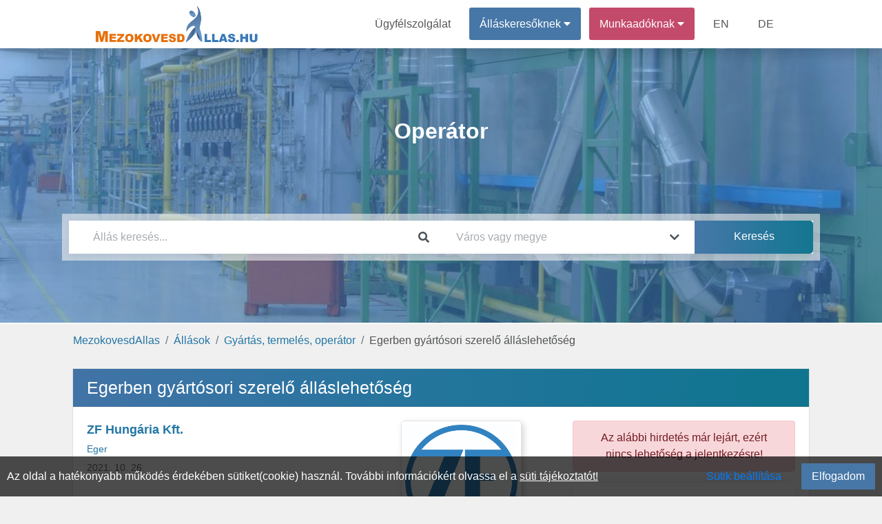

--- FILE ---
content_type: text/html; charset=UTF-8
request_url: https://mezokovesdallas.hu/munka/191708/gyartosori-szerelo-allas-egerben-at-zf-hungaria-kft
body_size: 6709
content:
<!DOCTYPE html>
<html lang="hu" prefix="og: http://ogp.me/ns#">
<head>
<meta http-equiv="Content-Type" content="text/html; charset=utf-8">
<link rel="icon" href="/favicon.ico">
<title>Egerben gyártósori szerelő álláslehetőség | Eger</title>

<meta name="robots" content="noindex, nofollow">
<meta name="keywords" content="Operátor, Eger állás,Eger"><meta name="description" content="Állást keres? A(z) ZF Hungária Kft. új álláslehetőséget kínál: Egerben gyártósori szerelő álláslehetőség állás (Eger). Állások és munkák a MezokovesdAllas.hu weblapon, regisztráljon!">
<meta property="fb:app_id" content="422104848937460">
<meta property="og:url" content="https://mezokovesdallas.hu/munka/191708/gyartosori-szerelo-allas-egerben-at-zf-hungaria-kft">
<meta property="og:type" content="website">
<meta property="og:title" content="Egerben gyártósori szerelő álláslehetőség | Eger">
<meta property="og:description" content="Állást keres? A(z) ZF Hungária Kft. új álláslehetőséget kínál: Egerben gyártósori szerelő álláslehetőség állás (Eger). Állások és munkák a MezokovesdAllas.hu weblapon, regisztráljon!">
<meta property="og:image" content="https://allasorias.hu/uploads/contact/07e1cd7dca89a1678042477183b7ac3f/1633951558-zf-logo-std-blue-4c.jpg">
<meta property="og:image:secure_url" content="https://allasorias.hu/uploads/contact/07e1cd7dca89a1678042477183b7ac3f/1633951558-zf-logo-std-blue-4c.jpg">
<meta name="author" content="IT-Nav Hungary Kft.">
<meta name="theme-color" content="#ffffff">
<meta name="msapplication-navbutton-color" content="#ffffff">
<meta name="apple-mobile-web-app-status-bar-style" content="#ffffff">
<meta name="viewport" content="width=device-width, initial-scale=1, maximum-scale=5">
    
        <script>
        const siteOption={"page_link":"https://mezokovesdallas.hu","center_link":"https://allasorias.hu","forty_day_free":{'enabled':0,'enabled_marketing_text':0,'start_feature':0,'end_feature':0},"video_apply":{'enabled':1,'enabled_marketing_text':1},"jobTypes_for_question":{'value':"4,5,6,7,8,9,10,11,12"},"job_order_db_discount":{'enabled':1,'start_feature':"2022-09-12 09:20:12",'end_feature':0,'discount':0,'prev':{'0' : {'start' : '2021-01-01 00:00:00','end' : '2022-09-12 09:20:12','discount' : '1',},}},"affilate_discount":{'enabled':1,'start_feature':"2023-05-05 00:00:00",'end_feature':"0",'discount':50}}
        Object.freeze(siteOption);
        </script><script src="/theme/default/js/jquery3.4.1.min.js"></script>
<script src="/theme/default/js/fb_func.min.js?version=1.1"></script><script src="/theme/default/js/gog_func.min.js?version=1.1"></script><script src="/includes/cookie/js/javascript.min.js?version=1.1" defer></script>
<script src="/node_modules/popper.js/dist/umd/popper.min.js"></script>
<script src="/moduls/bootstrap-4.3.1-dist/js/bootstrap.min.js" defer></script>
<link rel="preload" href="/moduls/bootstrap-4.3.1-dist/css/bootstrap.min.css" as="style">
<link rel="preload" href="/moduls/fontawesome-free-5.9.0-web/webfonts/fa-solid-900.woff2" as="font" type="font/woff2" crossorigin="anonymous">
<link rel="preload" href="/moduls/fontawesome-free-5.9.0-web/webfonts/fa-regular-400.woff2" as="font" type="font/woff2" crossorigin="anonymous">
<link href="/moduls/fontawesome-free-5.9.0-web/css/all.min.css" rel="stylesheet">
<link href="/node_modules/@pnotify/core/dist/PNotify.css" rel="stylesheet" type="text/css" />
<link rel="stylesheet" href="/node_modules/@pnotify/core/dist/BrightTheme.css">
<script src="/node_modules/@pnotify/core/dist/PNotify.js" defer></script>
<script src="/node_modules/dompurify/dist/purify.min.js" defer></script>
<script src="/theme/default/js/user_notif_login.min.js?version=1.1" defer></script>

<link rel="stylesheet" href="/moduls/bootstrap-4.3.1-dist/css/bootstrap.min.css">
<link rel="preload" href="/theme/default/css/style.min.css?version=1.3" as="style">
<link rel="stylesheet" type="text/css" href="/theme/default/css/style.min.css?version=1.3">

<style>
.facebook-login-container{
	margin: auto!important;
    display: table!important;
}
#facebook-login-overwrite{
	display: block;
	margin: auto;
	z-index: 99;
	position: absolute;
	cursor: pointer;
}
</style>
<script src="/theme/default/js/javascript.min.js?version=1.3" defer></script>
<script src="/includes/job/js/javascript.min.js?version=1.4"></script><script src="/moduls/ckeditor_standard_nightly/ckeditor.js"></script><script src="/moduls/switchery/dist/switchery.min.js?version=1.1"></script><link rel="stylesheet" type="text/css" href="/includes/job/css/css.min.css?version=1.4"><link rel="stylesheet" type="text/css" href="/includes/job/css/job.min.css?version=1.4"><link rel="stylesheet" type="text/css" href="/moduls/switchery/dist/switchery.min.css?version=1.1"><script>
    const requestStatuses=new Map();
    $(document).ready(function () {
        var open_windows_date = new Date();
        var month=(open_windows_date.getMonth() + 1);
        var day=open_windows_date.getDate();
        var hour=open_windows_date.getHours();
        var min=open_windows_date.getMinutes();
        var sec=open_windows_date.getSeconds();
        if (month<10) month=0+""+month;
        if (day<10) day=0+""+day;
        if (hour<10) hour=0+""+hour;
        if (min<10) min=0+""+min;
        if (sec<10) sec=0+""+sec;
        open_windows_date = open_windows_date.getFullYear() + '-' + month + '-' + day + " " + hour + ":" + min + ":" + sec;
        showed_notifications=new Array();
        show_notification(open_windows_date);
        setInterval(function () {
            if(document.visibilityState==="visible") {
                show_notification(open_windows_date);
            }
        }, 300000);
    });
</script>
</head>
<body class="body-content  category-head-show" ><script>const u_auth=$("body").data("html-identity-auth");</script><nav class="shadow main-nav">
  	<div class="wrapper">
    	<div class="logo"><a href="/"><img title="MezokovesdAllas.hu logó" alt="MezokovesdAllas.hu logó" src="/theme/default/img/site_logo.png" class="logo"></a></div>
    	<input type="radio" name="slider" id="menu-btn">
    	<input type="radio" name="slider" id="close-btn">
    	<ul class="nav-links">
    		<label for="close-btn" class="btn close-btn"><i class="fas fa-times"></i></label>
    		<li><a href="/kapcsolat">Ügyfélszolgálat</a></li>
    		
<li class="nav-seeker-btn">
    <span class="desktop-item">Álláskeresőknek&nbsp;<i class="fas fa-caret-down"></i></span>
    <input type="checkbox" id="showDrop2">
    <label for="showDrop2" class="mobile-item">Álláskeresőknek<i class="fas fa-caret-down"></i></label>
    <ul class="drop-menu drop-menu2">
        <li class="nav-bottom-border"><a href="/allaskereso">Tájékoztató</a></li>
        <li><a  rel="nofollow"  href="https://allasorias.hu/allaskereso/bejelentkezes?continue=https%3A%2F%2Fmezokovesdallas.hu%2Fmunka%2F191708%2Fgyartosori-szerelo-allas-egerben-at-zf-hungaria-kft">Bejelentkezés</a></li>
        <li><a  rel="nofollow"  href="https://allasorias.hu/allaskereso/regisztracio?continue=https%3A%2F%2Fmezokovesdallas.hu%2Fmunka%2F191708%2Fgyartosori-szerelo-allas-egerben-at-zf-hungaria-kft">Regisztráció</a></li>
    </ul>
</li>	
    		
<li class="nav-contact-btn">
    <span class="desktop-item">Munkaadóknak&nbsp;<i class="fas fa-caret-down"></i></span>
    <input type="checkbox" id="showDrop1">
    <label for="showDrop1" class="mobile-item">Munkaadóknak<i class="fas fa-caret-down"></i></label>
    <ul class="drop-menu drop-menu1">
        <li><a href="/munkaado/arak">Árak</a></li>
        <li><a href="/ertekelesek">Értékelések</a></li>
        <li class="nav-bottom-border"><a href="/munkaado">Tájékoztató</a></li>
        <li><a  rel="nofollow"  href="https://allasorias.hu/munkaado/bejelentkezes?continue=https%3A%2F%2Fmezokovesdallas.hu%2Fmunka%2F191708%2Fgyartosori-szerelo-allas-egerben-at-zf-hungaria-kft">Bejelentkezés</a></li>
        <li><a  rel="nofollow"  href="https://allasorias.hu/munkaado/regisztracio?continue=https%3A%2F%2Fmezokovesdallas.hu%2Fmunka%2F191708%2Fgyartosori-szerelo-allas-egerben-at-zf-hungaria-kft">Regisztráció</a></li>
    </ul>
</li>      		<li><a href="/employer">EN</a></li>
      		<li><a href="/arbeitgeber">DE</a></li>
    	</ul>
    	<label for="menu-btn" class="btn menu-btn"><i class="fas fa-bars"></i></label>
  	</div>
</nav>
    <header>
        <div id="headerFirstContentDiv" class="header-background  header-bg-img " style=" background-image:url('/theme/default/img/category/22.jpg'); background-size:cover;background-position:center;background-attachment:inherit; display: inherit;">
            <div class='header-inside'>
                <div class="head-bg-cat-job-box header-size">
            <div id="headerNumberHitsContent" class="category-text">
            <div  class="category-text-bg-content">Operátor</div>
            </div>
        </div><div class="header-search-div header-size" style="">
    <div class="header-search-background">
        <div class="card border-0 header-search" style="padding: 0;">
            <form id="search_box">
                <div class="form-row">
                    <div class="mb-0 form-group col-12 col-md-6">
                        <div class="input-group">
                            <input autocomplete="off" type="text" class="form-control" id="headerSearch" placeholder="Állás keresés..." value="">
                            <div class="input-group-append">
                                <span class="input-group-text header-search-icon-span">
                                    <i class="fas fa-search"></i>
                                </span>
                            </div>
                        </div>
                        <div id="headerSearch_live_data" class="city-livesearch"></div>
                    </div>
                    <div class="mb-0 form-group col-12 col-md-4 city-search-div">
                        <div class="input-group">
                            <input type="text" class="form-control" id="city-search-input" autocomplete="off" placeholder="Város vagy megye" value="" data-ascii-name="">
                            <div class="input-group-append">
                                <span class="input-group-text header-search-icon-span">
                                    <i class="fas fa-chevron-down"></i>
                                </span>
                            </div>
                        </div>
                        <div id="city-search-input_live_data" class="city-livesearch"></div>
                    </div>
                    <div class="mb-0 form-group col-12 col-md-2">
                        <input type="submit" class="gradient_blue_button" id="headerSubmit" value="Keresés">
                    </div>
                </div>
            </form>
        </div>
    </div>
</div>            </div>
        </div>
            </header>
    <main class="body-all-content">
    
    <div class="container-fluid breadcrumb-container">
        <div class="row d-block">
            <nav aria-label="breadcrumb">
                <ol class="breadcrumb"><li class="breadcrumb-item"><a href="/">MezokovesdAllas</a></li><li class="breadcrumb-item"><a href="/allasok">Állások</a></li><li class="breadcrumb-item"><a href="/allasok/gyartas-termeles">Gyártás, termelés, operátor</a></li><li class="breadcrumb-item active">Egerben gyártósori szerelő álláslehetőség</li>
                </ol>
            </nav>
        </div>
    </div><button class="top-of-page" onclick="topFunction()" title="Lap tetejére">
    <span class="top_icon fa fa-arrow-up"></span>
</button>
<div class="container-fluid content main_content_div content-page">
    
        <script>
            $(document).ready(function (){
                create_stat(191708,"");
            });</script>
        <div class="card">
            
            <h1 class="card-header ">Egerben gyártósori szerelő álláslehetőség</h1>
            <div class="card-body back_img job-expire-type">
                <div class="row">
                    <div class="col-12 col-lg-8">
                        <div class="job-info">  <div class="row"> <div id="job_data"> <div class="col-12 col-sm-7"> <p class="company-text"><strong><a href="/allasok/zf-hungaria-kft">ZF Hungária Kft.</a></strong> <br><small><a href="/allasok/eger">Eger</a></small>  <br><small class="job-activated-date-small">2021. 10. 26.</small> </p> </div> <div class="col-12 col-sm-5"> <div id="logo"><img src="https://allasorias.hu/uploads/contact/07e1cd7dca89a1678042477183b7ac3f/1633951558-zf-logo-std-blue-4c.jpg" alt="ZF Hungária Kft."></div> </div> </div> </div> <hr> <div><p>A ZF Konszern egyetlen magyarországi leányvállalata, <strong>ZF Hungária Kft.</strong> munkatársat keres az alábbi pozícióba:</p>
</div> <div id="task"><h2 class="w-100 child_title mb-2">Feladatok</h2><ul>
	<li>A szerelési tervek alapján a gépek beállítása, a szerelési folyamatok elindítása, felügyelete és az automatikus kalibrálások elvégzése</li>
	<li>Az alkatrészlisták karbantartása az ellenőrzőlista szerint</li>
	<li>Anyagmozgatás</li>
	<li>A munkafolyamatok felfüggesztése, leállítása hibák, zavarok észlelése esetén</li>
	<li>A gépek karbantartása és tisztítása a karbantartási terveknek megfelelően, a munkaterület tisztántartása</li>
</ul>
</div> <div id="required"><h2 class="child_title mb-2">Elvárások</h2><ul>
	<li>Fémipari/Autóipari végzettség</li>
	<li>Lelkiismeretes munkavégzés</li>
	<li>Rugalmasság, megbízhatóság, önállóság</li>
	<li>Többműszakos munkavégzésre való hajlandóság</li>
	<li>Csapatban való együttműködés</li>
	<li>Gyártási területen szerzett tapasztalat</li>
</ul>
</div>  <div id="offer"><h2 class="child_title mb-2">Amit kínálunk</h2><ul>
	<li>Kihívásokkal teli, magas színvonalú szakmai tevékenységet egy nemzetközi nagyvállalatnál</li>
	<li>Jó munkahelyi atmoszférát és attraktív munkakörnyezetet</li>
	<li>Folyamatos továbbképzést, tréningprogramokat és nyelvtanfolyamot</li>
	<li>Teljesítményhez igazodó versenyképes jövedelmet és prémiumot</li>
	<li>Választható cafetériát</li>
	<li>Étkezési támogatást</li>
	<li>Különböző sportolási lehetőségeket</li>
	<li>Iskolakezdési támogatást</li>
	<li>Vállalati óvodát</li>
</ul>
</div>
</div>
                        <div class="apply_button">
                            
                            
                            <div></div>
                            
                        </div>
                    </div>
                    <div class="col-12 col-lg-4">
                    <div class="alert alert-danger" role="alert" style="text-align: center;">Az alábbi hirdetés már lejárt, ezért nincs lehetőség a jelentkezésre!</div>
                        <div class="shadow_card job-label-information">
        <h2 class="right_card_title">Információk az állásról</h2>
        <hr><h3>Foglalkoztatás jellege</h3><ul><li>Teljes munkaidő 8 óra</li></ul><h3>Elvárt tapasztalat</h3><ul><li>Nem igényel tapasztalatot</li><li>1-2 év szakmai tapasztalat</li></ul><h3>Elvárt végzettség</h3><ul><li>Általános iskola</li></ul><h3>Szükséges nyelvtudás</h3><ul><li>Nem szükséges nyelvtudás</li></ul><h3>Munkarend</h3><ul><li>Többműszakos</li></ul><h3>Beosztás</h3><ul><li>Beosztott</li></ul>
        <p>Önéletrajz elküldése kötelező!</p>
        </div>
                        <div class="shadow_card mt-4 mb-3"><h2>Fontos tudnivaló</h2>
            <hr><p>Kizárólag magyar, illetve az EU tagországok állampolgárainak a jelentkezését várjuk. (118/2001. (VI.30.) Kormányrendelet, 2024.10.14. napi módosítása alapján.)</p></div>
                        
                    </div>
                </div>
                <div>
                <hr>
                    
                </div>
                
            </div>
    </div>
    <div class="cookie-permission fixed-bottom">
    	Az oldal a hatékonyabb működés érdekében sütiket(cookie) használ. További információkért olvassa el a <a href="/suti-tajekoztato" class="cookie_link">süti tájékoztatót!</a>
        <div class="float-right d-flex">
            <span class="btn btn-link mr-3" id="set-cookie">Sütik beállítása</span>
            <button class="blue_button" id="allow-cookie">Elfogadom</button>
        </div>
    </div>
<div class="modal fade modal-design success_modal" id="cookie-modal" tabindex="-1" role="dialog"  aria-modal="true" > 
    <div class="modal-dialog modal-dialog-centered modal-xl" role="document">
        <div class="modal-content">
            <div class="modal-header">
                <h4 class="modal-title">Sütik beállítása</h4>
            </div>  
            <div class="modal-body">
                <div class="row">
                    <div class="col-12 col-md-3 col-lg-2">
                        <div class="row" id="cookies-menu">
                            <div id="important-cookies" class="col-6 col-md-12 selected-cookie" onclick="show_cookie_info(this)">Fontos sütik</div>
                            <div id="non-important-cookies" class="col-6 col-md-12" onclick="show_cookie_info(this)">Funkcionális sütik</div>
                            <div id="statistics-cookies" class="col-6 col-md-12" onclick="show_cookie_info(this)">Statisztikai sütik</div>
                            <div id="marketing-cookies" class="col-6 col-md-12" onclick="show_cookie_info(this)">Marketing sütik</div>
                        </div>
                    </div>
                    <div id="cookie-contents" class="col-12 col-md-9 col-lg-10">
                        <div id="important-cookies-content" class="selected-cookie-content">
                            <div class="row">
                                <div class="col-12 col-sm-11">A szükséges sütik elengedhetetlenek a weboldal megfelelő működéséhez. Ez a kategória csak olyan sütiket tartalmaz, amelyek biztosítják a webhely alapvető funkcióit és biztonsági jellemzőit. Ezek a sütik nem tárolnak személyes adatokat.</div>
                                <div class="col-12 col-sm-1 d-flex">
                                    <div class="m-auto" style="display: grid">
                                        <label class="m-auto">Be</label>
                                        <input disabled type="checkbox" class="switchery" id="important-cookies-input" checked>
                                    </div>
                                </div>
                            </div>
                        </div>
                        <div id="non-important-cookies-content">
                            <div class="row">
                                <div class="col-12 col-sm-11">Azok a sütik, amelyek nem feltétlenül szükségesek a weboldal működéséhez, csak az ön kényelmére szolgálnak, ilyen például mikor a webhely emlékszik az ön bejelentkezési adataira és automatikusan bejelentkezteti.</div>
                                <div class="col-12 col-sm-1 d-flex">
                                    <div class="m-auto" style="display: grid">
                                        <label class="m-auto">Be</label>
                                        <input type="checkbox" class="switchery" id="non-important-cookies-input" checked>
                                    </div>
                                </div>
                            </div>
                        </div>
                        <div id="statistics-cookies-content">
                            <div class="row">
                                <div class="col-12 col-sm-11">Ezek a cookie-k információkat gyűjtenek arról, hogy miként használja a webhelyet, például, hogy mely oldalakat látogatta meg és mely linkekre kattintott. Ezen információk egyike sem használható fel az Ön azonosítására. Mindez összesítve van, ezért anonimizált. Egyetlen céljuk a weboldal funkcióinak fejlesztése. Ide tartoznak a harmadik felektől származó elemzési szolgáltatások sütik, amennyiben a sütik kizárólag a meglátogatott webhely tulajdonosának kizárólagos használatát szolgálják.</div>
                                <div class="col-12 col-sm-1 d-flex">
                                    <div class="m-auto" style="display: grid">
                                        <label class="m-auto">Be</label>
                                        <input type="checkbox" class="switchery" id="statistics-cookies-input" checked>
                                    </div>
                                </div>
                            </div>    
                        </div>
                        <div id="marketing-cookies-content">
                            <div class="row">
                                <div class="col-12 col-sm-11">Ezek a cookie-k nyomon követik az Ön online tevékenységét, hogy segítsenek a hirdetőknek relevánsabb hirdetéseket megjeleníteni, vagy korlátozzák, hogy hányszor látja meg a hirdetést. Ezek a sütik megoszthatják ezeket az információkat más szervezetekkel vagy hirdetőkkel.</div>
                                <div class="col-12 col-sm-1 d-flex">
                                    <div class="m-auto" style="display: grid">
                                        <label class="m-auto">Be</label>
                                        <input type="checkbox" class="switchery" id="marketing-cookies-input" checked>
                                    </div>
                                </div>
                            </div>
                        </div>
                    </div>
                </div>
            </div>     
            <div class="modal-footer">
                <button type="button" class="close_button" data-dismiss="modal" id="allow-cookie-modal">Elfogadás</button> 
            </div>   
        </div> 
    </div>
</div>    <div class="modal" tabindex="-1" id="constant_modal" role="dialog" >
        <div class="modal-dialog" role="document">
            <div class="modal-content">
                <div class="modal-header">
                    <h5 class="modal-title"></h5>
                    <button type="button" class="close" data-dismiss="modal" aria-label="Close">
                        <span aria-hidden="true">&times;</span>
                    </button>
                </div>
                <div class="modal-body"></div>
                <div class="modal-footer"></div>
            </div>
        </div>
    </div>
</div>
<div id="back_button_div" class="all_site_btn_css"></div>        </main>
    <footer class='footer-bg'>
	<div class="container-fluid content">
        		<div class="row footer-copyright">
			<div class="col-md-12">
				<p class="text-center pt-3">
                    "Mezőkövesd, Borsod-Abaúj-Zemplén vármegyei régió  állásportálja"                    <br>
    				Minden jog fentartva © 2026. <a href="https://mezokovesdallas.hu">MezokovesdAllas.hu</a><br>
    				Üzemeltető: IT-Nav Hungary Kft. | "Az elsők közé navigáljuk!"
				</p>
			</div>
		</div>
        	</div>
</footer>    <script>
        $(document).ready(function() {
            $('.js-banner-tracker').each(function() {
                let bannerContainer = $(this);
                let bannerId = bannerContainer.data('banner-id');
                let bannerLink = bannerContainer.find('.banner-link');
                reportImpression(bannerId);
                bannerLink.on('click', function() {
                    reportClick(bannerId);
                });
            });
            function reportImpression(bannerId) {
                actionAjax({a_type:"banner_impression",nla_mode:true,data:{bannerId:bannerId}});
            }
            function reportClick(bannerId) {
                actionAjax({a_type:"banner_click",nla_mode:true,data:{bannerId:bannerId}});
            }
        });
    </script>
    </body>
</html>